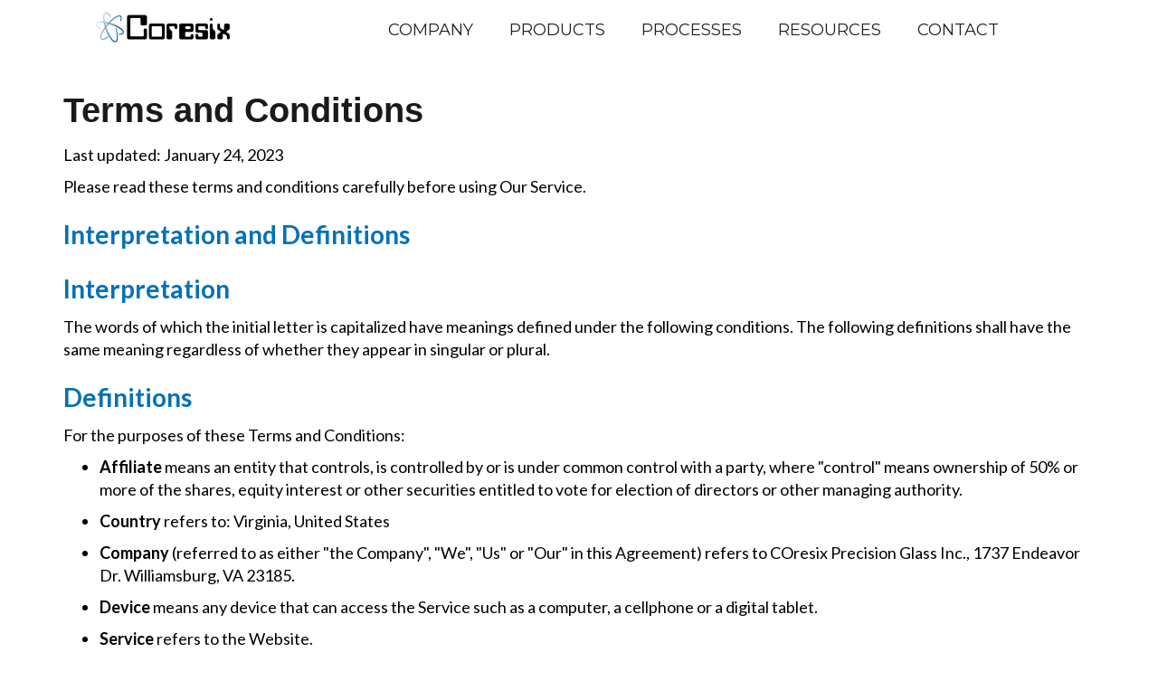

--- FILE ---
content_type: text/html; charset=UTF-8
request_url: https://c6.studiocenter.com/terms-and-conditions
body_size: 5729
content:
<!DOCTYPE html>
<html lang="en"><head>
    <meta http-equiv="X-UA-Compatible" content="IE=edge">
    <link rel="stylesheet" type="text/css" href="/application/themes/coresix/css/bootstrap-modified.css">
    <link href="/application/files/cache/css/coresix/main.css?ts=1769085751" rel="stylesheet" type="text/css" media="all">	<link rel="preconnect" href="https://fonts.googleapis.com">
	<link rel="preconnect" href="https://fonts.gstatic.com" crossorigin>
	<link href="https://fonts.googleapis.com/css2?family=Fjalla+One&family=Lato:wght@400;700&family=Montserrat&display=swap" rel="stylesheet">
    
<title>Terms and Conditions :: Coresix</title>

<meta http-equiv="content-type" content="text/html; charset=UTF-8"/>
<meta name="description" content="Coresix Terms and Conditions for use of this website."/>
<meta name="generator" content="concrete5"/>
<meta name="msapplication-TileImage" content="https://c6.studiocenter.com/application/files/8116/7459/7559/c6-wht-atom-144.png"/>
<link rel="shortcut icon" href="https://c6.studiocenter.com/application/files/8716/7459/7559/c6-wht-atom-16.ico" type="image/x-icon"/>
<link rel="icon" href="https://c6.studiocenter.com/application/files/8716/7459/7559/c6-wht-atom-16.ico" type="image/x-icon"/>
<link rel="apple-touch-icon" href="https://c6.studiocenter.com/application/files/4416/7459/7559/c6-wht-atom-57.png"/>
<link rel="canonical" href="https://c6.studiocenter.com/terms-and-conditions">
<script type="text/javascript">
    var CCM_DISPATCHER_FILENAME = "/index.php";
    var CCM_CID = 288;
    var CCM_EDIT_MODE = false;
    var CCM_ARRANGE_MODE = false;
    var CCM_IMAGE_PATH = "/concrete/images";
    var CCM_TOOLS_PATH = "/index.php/tools/required";
    var CCM_APPLICATION_URL = "https://c6.studiocenter.com";
    var CCM_REL = "";
    var CCM_ACTIVE_LOCALE = "en_US";
</script>

<style type="text/css" data-area-style-area-handle="Header Site Title" data-block-style-block-id="1991" data-style-set="382">.ccm-custom-style-container.ccm-custom-style-headersitetitle-1991{margin-left:30px}</style><style type="text/css" data-area-style-area-handle="Footer Navigation" data-block-style-block-id="539" data-style-set="29">.ccm-custom-style-container.ccm-custom-style-footernavigation-539{text-align:center}</style>
<link href="/concrete/css/font-awesome.css?ccm_nocache=1023248beb8c0c1d55458c259ba56e5c93dd374e" rel="stylesheet" type="text/css" media="all">
<script type="text/javascript" src="/concrete/js/jquery.js?ccm_nocache=1023248beb8c0c1d55458c259ba56e5c93dd374e"></script>
<!--[if lt IE 9]><script type="text/javascript" src="/concrete/js/ie/html5-shiv.js?ccm_nocache=1023248beb8c0c1d55458c259ba56e5c93dd374e"></script><![endif]-->
<!--[if lt IE 9]><script type="text/javascript" src="/concrete/js/ie/respond.js?ccm_nocache=1023248beb8c0c1d55458c259ba56e5c93dd374e"></script><![endif]-->
<link href="/concrete/blocks/autonav/templates/responsive_header_navigation/view.css?ccm_nocache=1023248beb8c0c1d55458c259ba56e5c93dd374e" rel="stylesheet" type="text/css" media="all">
    <meta name="viewport" content="width=device-width, initial-scale=1.0">
    <script>
        if (navigator.userAgent.match(/IEMobile\/10\.0/)) {
            var msViewportStyle = document.createElement('style');
            msViewportStyle.appendChild(
                document.createTextNode(
                    '@-ms-viewport{width:auto!important}'
                )
            );
            document.querySelector('head').appendChild(msViewportStyle);
        }
    </script>
</head>
<body>

<div class="ccm-page ccm-page-id-288 page-type-page page-template-full">
<div class="hello">
</div>
<header>
    <div class="container">
        <div class="row">
            <div class="col-sm-3 col-xs-6 logo">
                

        <div class="ccm-custom-style-container ccm-custom-style-headersitetitle-1991"
            >
    <a href="https://c6.studiocenter.com/" ><img src="https://c6.studiocenter.com/application/files/cache/thumbnails/a622a7b96db71373918bc0acd232e5e7.png" alt="Coresix Logo" width="159" height="40" class="ccm-image-block img-responsive bID-1991"></a>
    </div>
            </div>
            <div class="col-sm-9 col-xs-6">
                

    
<nav class="ccm-responsive-navigation original"><ul><li class=""><a href="https://c6.studiocenter.com/company" target="_self" class="">Company</a><ul><li class=""><a href="https://c6.studiocenter.com/company/worldwide-partnership" target="_self" class="">Worldwide Partnership</a></li><li class=""><a href="https://c6.studiocenter.com/company/coresix-careers" target="_self" class="">Coresix Careers</a></li></ul></li><li class=""><a href="https://c6.studiocenter.com/products" target="_self" class="">Products</a><ul><li class=""><a href="https://c6.studiocenter.com/products/glass-wafer" target="_self" class="">Glass Wafers</a></li><li class=""><a href="https://c6.studiocenter.com/products/optical-windows" target="_self" class="">Display Glass</a></li><li class=""><a href="https://c6.studiocenter.com/products/optical-glass" target="_self" class="">Optical Glass</a></li><li class=""><a href="https://c6.studiocenter.com/products/solar-cover-glass" target="_self" class="">Solar Cover Glass</a></li><li class=""><a href="https://c6.studiocenter.com/products/custom-glass-components" target="_self" class="">Custom Glass</a></li><li class=""><a href="https://c6.studiocenter.com/products/willow-glass" target="_self" class="">Flexible Glass</a></li><li class=""><a href="https://c6.studiocenter.com/processes/chemical-strengthening" target="_self" class="">Strengthened Glass</a></li><li class=""><a href="https://c6.studiocenter.com/products/sheet-glass" target="_self" class="">Sheet Glass</a></li></ul></li><li class=""><a href="https://c6.studiocenter.com/processes" target="_self" class="">Processes</a><ul><li class=""><a href="https://c6.studiocenter.com/processes/glass-cutting" target="_self" class="">Glass Cutting</a></li><li class=""><a href="https://c6.studiocenter.com/processes/glass-edging" target="_self" class="">Glass Edging</a></li><li class=""><a href="https://c6.studiocenter.com/processes/glass-lapping" target="_self" class="">Glass Lapping</a></li><li class=""><a href="https://c6.studiocenter.com/processes/glass-polishing" target="_self" class="">Glass Polishing</a></li><li class=""><a href="https://c6.studiocenter.com/processes/glass-laser-marking" target="_self" class="">Glass Laser Marking</a></li><li class=""><a href="https://c6.studiocenter.com/processes/glass-cleaning" target="_self" class="">Glass Cleaning</a></li><li class=""><a href="https://c6.studiocenter.com/processes/glass-inspection" target="_self" class="">Glass Inspection</a></li><li class=""><a href="https://c6.studiocenter.com/processes/glass-packaging" target="_self" class="">Glass Packaging</a></li><li class=""><a href="https://c6.studiocenter.com/processes/chemical-strengthening" target="_self" class="">Chemical Strengthening</a></li></ul></li><li class=""><a href="https://c6.studiocenter.com/resources" target="_self" class="">Resources</a><ul><li class=""><a href="https://c6.studiocenter.com/resources/applications" target="_self" class="">Applications</a></li><li class=""><a href="https://c6.studiocenter.com/resources/environmental" target="_self" class="">Environmental</a></li><li class=""><a href="https://c6.studiocenter.com/resources/markets" target="_self" class="">Markets</a></li><li class=""><a href="https://c6.studiocenter.com/resources/materials" target="_self" class="">Materials</a></li><li class=""><a href="https://c6.studiocenter.com/resources/Metrology" target="_self" class="">Metrology</a></li><li class=""><a href="https://c6.studiocenter.com/resources/standards" target="_self" class="">Standards</a></li></ul></li><li class=""><a href="https://c6.studiocenter.com/contact" target="_self" class="">Contact</a></li></ul></nav><div class="ccm-responsive-menu-launch"><i></i></div>
            </div>
        </div>
    </div>
</header>

<main>
    

<div class="container"><div class="row"><div class="col-sm-12">    <div class="row"><div class="col-sm-12">

    <h1>Terms and Conditions</h1>

<p>Last updated: January 24, 2023</p>

<p>Please read these terms and conditions carefully before using Our Service.</p>

<h3>Interpretation and Definitions</h3>

<h3>Interpretation</h3>

<p>The words of which the initial letter is capitalized have meanings defined under the following conditions. The following definitions shall have the same meaning regardless of whether they appear in singular or plural.</p>

<h3>Definitions</h3>

<p>For the purposes of these Terms and Conditions:</p>

<ul>
	<li>
	<p><strong>Affiliate</strong> means an entity that controls, is controlled by or is under common control with a party, where &quot;control&quot; means ownership of 50% or more of the shares, equity interest or other securities entitled to vote for election of directors or other managing authority.</p>
	</li>
	<li>
	<p><strong>Country</strong> refers to: Virginia, United States</p>
	</li>
	<li>
	<p><strong>Company</strong> (referred to as either &quot;the Company&quot;, &quot;We&quot;, &quot;Us&quot; or &quot;Our&quot; in this Agreement) refers to COresix Precision Glass Inc., 1737 Endeavor Dr. Williamsburg, VA 23185.</p>
	</li>
	<li>
	<p><strong>Device</strong> means any device that can access the Service such as a computer, a cellphone or a digital tablet.</p>
	</li>
	<li>
	<p><strong>Service</strong> refers to the Website.</p>
	</li>
	<li>
	<p><strong>Terms and Conditions</strong> (also referred as &quot;Terms&quot;) mean these Terms and Conditions that form the entire agreement between You and the Company regarding the use of the Service.&nbsp;</p>
	</li>
	<li>
	<p><strong>Third-party Social Media Service</strong> means any services or content (including data, information, products or services) provided by a third-party that may be displayed, included or made available by the Service.</p>
	</li>
	<li>
	<p><strong>Website</strong> refers to Coresix Precision Glass, accessible from <a href="https://coresix.com" rel="external nofollow noopener" target="_blank">https://coresix.com</a></p>
	</li>
	<li>
	<p><strong>You</strong> means the individual accessing or using the Service, or the company, or other legal entity on behalf of which such individual is accessing or using the Service, as applicable.</p>
	</li>
</ul>

<h3>Acknowledgment</h3>

<p>These are the Terms and Conditions governing the use of this Service and the agreement that operates between You and the Company. These Terms and Conditions set out the rights and obligations of all users regarding the use of the Service.</p>

<p>Your access to and use of the Service is conditioned on Your acceptance of and compliance with these Terms and Conditions. These Terms and Conditions apply to all visitors, users, and others who access or use the Service.</p>

<p>By accessing or using the Service You agree to be bound by these Terms and Conditions. If You disagree with any part of these Terms and Conditions then You may not access the Service.</p>

<p>Your access to and use of the Service is also conditioned on Your acceptance of and compliance with the Privacy Policy of the Company. Our Privacy Policy describes Our policies and procedures on the collection, use, and disclosure of Your personal information when You use the Application or the Website and tells You about Your privacy rights and how the law protects You. Please read Our Privacy Policy carefully before using Our Service.</p>

<h3>Links to Other Websites</h3>

<p>Our Service may contain links to third-party websites or services that are not owned or controlled by the Company.</p>

<p>The Company has no control over and assumes no responsibility for, the content, privacy policies, or practices of any third-party websites or services. You further acknowledge and agree that the Company shall not be responsible or liable, directly or indirectly, for any damage or loss caused or alleged to be caused by or in connection with the use of or reliance on any such content, goods, or services available on or through any such web sites or services.</p>

<p>We strongly advise You to read the terms and conditions and privacy policies of any third-party websites or services that You visit.</p>

<h3>Limitation of Liability</h3>

<p>Notwithstanding any damages that You might incur, the entire liability of the Company and any of its suppliers under any provision of this Terms and Your exclusive remedy for all of the foregoing shall be limited to the amount actually paid by You through the Service.</p>

<p>To the maximum extent permitted by applicable law, in no event shall the Company or its suppliers be liable for any special, incidental, indirect, or consequential damages whatsoever (including, but not limited to, damages for loss of profits, loss of data or other information, for business interruption, for personal injury, loss of privacy arising out of or in any way related to the use of or inability to use the Service, third-party software and/or third-party hardware used with the Service, or otherwise in connection with any provision of this Terms), even if the Company or any supplier has been advised of the possibility of such damages and even if the remedy fails of its essential purpose.</p>

<p>Some states do not allow the exclusion of implied warranties or limitation of liability for incidental or consequential damages, which means that some of the above limitations may not apply. In these states, each party&#39;s liability will be limited to the greatest extent permitted by law.</p>

<h3>&quot;AS IS&quot; and &quot;AS AVAILABLE&quot; Disclaimer</h3>

<p>The Service is provided to You &quot;AS IS&quot; and &quot;AS AVAILABLE&quot; and with all faults and defects without warranty of any kind. To the maximum extent permitted under applicable law, the Company, on its own behalf and on behalf of its Affiliates and their respective licensors and service providers, expressly disclaims all warranties, whether express, implied, statutory or otherwise, with respect to the Service, including all implied warranties of merchantability, fitness for a particular purpose, title and non-infringement, and warranties that may arise out of a course of dealing, course of performance, usage or trade practice. Without limitation to the foregoing, the Company provides no warranty or undertaking, and makes no representation of any kind that the Service will meet Your requirements, achieve any intended results, be compatible or work with any other software, applications, systems, or services, operate without interruption, meet any performance or reliability standards or be error-free or that any errors or defects can or will be corrected.</p>

<p>Without limiting the foregoing, neither the Company nor any of the company&#39;s providers makes any representation or warranty of any kind, express or implied: (i) as to the operation or availability of the Service, or the information, content, and materials or products included thereon; (ii) that the Service will be uninterrupted or error-free; (iii) as to the accuracy, reliability, or currency of any information or content provided through the Service; or (iv) that the Service, its servers, the content, or e-mails sent from or on behalf of the Company are free of viruses, scripts, trojan horses, worms, malware, timebombs or other harmful components.</p>

<p>Some jurisdictions do not allow the exclusion of certain types of warranties or limitations on applicable statutory rights of a consumer, so some or all of the above exclusions and limitations may not apply to You. But in such a case the exclusions and limitations set forth in this section shall be applied to the greatest extent enforceable under applicable law.</p>

<h3>Governing Law</h3>

<p>The laws of the Country, excluding its conflicts of law rules, shall govern these Terms and Your use of the Service. Your use of the Application may also be subject to other local, state, national, or international laws.</p>

<h3>Disputes Resolution</h3>

<p>If You have any concerns or disputes about the Service, You agree to first try to resolve the dispute informally by contacting the Company.</p>

<h3>For European Union (EU) Users</h3>

<p>If You are a European Union consumer, you will benefit from any mandatory provisions of the law of the country in which you are a resident.</p>

<h3>United States Legal Compliance</h3>

<p>You represent and warrant that (i) You are not located in a country that is subject to the United States government embargo, or that has been designated by the United States government as a &quot;terrorist supporting&quot; country, and (ii) You are not listed on any United States government list of prohibited or restricted parties.</p>

<h3>Severability and Waiver</h3>

<h3>Severability</h3>

<p>If any provision of these Terms is held to be unenforceable or invalid, such provision will be changed and interpreted to accomplish the objectives of such provision to the greatest extent possible under applicable law and the remaining provisions will continue in full force and effect.</p>

<h3>Waiver</h3>

<p>Except as provided herein, the failure to exercise a right or to require the performance of an obligation under these Terms shall not affect a party&#39;s ability to exercise such right or require such performance at any time thereafter nor shall the waiver of a breach constitute a waiver of any subsequent breach.</p>

<h3>Translation Interpretation</h3>

<p>These Terms and Conditions may have been translated if We have made them available to You on our Service. You agree that the original English text shall prevail in the case of a dispute.</p>

<h3>Changes to These Terms and Conditions</h3>

<p>We reserve the right, at Our sole discretion, to modify or replace these Terms at any time. If a revision is material, we will make reasonable efforts to provide at least 30 days notice prior to any new terms taking effect. What constitutes a material change will be determined at Our sole discretion.</p>

<p>By continuing to access or use Our Service after those revisions become effective, You agree to be bound by the revised terms. If You do not agree to the new terms, in whole or in part, please stop using the website and the Service.</p>

<h3>Contact Us</h3>

<p>If you have any questions about these Terms and Conditions, You can contact us:</p>

<ul>
	<li>
	<p>By visiting this page on our website: <a href="https://coresix.com/contact" rel="external nofollow noopener" target="_blank">https://coresix.com/contact</a></p>
	</li>
	<li>
	<p>By phone number: 757.888.1361</p>
	</li>
	<li>
	<p>By mail: Coresix Precision Glass, Inc., 1737 Endeavor Dr., Williamsburg, VA 23185</p>
	</li>
</ul>

</div></div>
</div></div></div></main>


<footer id="footer-theme">

    <section>
        <div class="container">
            <div class="row">
                <div class="col-sm-3">
                    

    <p>Coresix Precision Glass<br />
1737 Endeavor Drive<br />
Williamsburg, VA 23185<br />
<a href="mailto:sales@coresix.com">sales@coresix.com</a></p>

<p><a href="tel:7578881361">757.888.1361</a></p>

                </div>
                <div class="col-sm-6">
                    

        <div class="ccm-custom-style-container ccm-custom-style-footernavigation-539"
            >
    <a href="https://c6.studiocenter.com/" ><img src="https://c6.studiocenter.com/application/files/cache/thumbnails/3663a512f9b125eb167d859a0d4e1397.png" alt="" width="140" height="135" class="ccm-image-block img-responsive bID-539"></a>
    </div>
                </div>
                <div class="col-sm-3">
                    

    <p style="text-align: center;"><a href="https://www.coresix.com/content/images//ISO%209001%20Certificate%20June%202021.pdf" target="_blank"><picture><!--[if IE 9]><video style='display: none;'><![endif]--><source srcset="https://c6.studiocenter.com/application/files/8816/7459/5018/asr-iso_logo.jpeg" media="(min-width: 900px)"><source srcset="https://c6.studiocenter.com/application/files/8816/7459/5018/asr-iso_logo.jpeg" media="(min-width: 768px)"><source srcset="https://c6.studiocenter.com/application/files/8816/7459/5018/asr-iso_logo.jpeg"><!--[if IE 9]></video><![endif]--><img src="https://c6.studiocenter.com/application/files/8816/7459/5018/asr-iso_logo.jpeg" alt="asr-iso_logo.jpeg"></picture></a></p>

                </div>
            </div>
        </div>
	</section>
	<section>
        <div class="container">
            <div class="row">
                <div class="col-sm-12">
                    

    <p style="text-align: center;">&copy; Copyright 2023 &nbsp;| &nbsp;Coresix Precision Glass, Inc. &nbsp;| &nbsp;<a href="https://c6.studiocenter.com/privacy-policy">Privacy</a> &nbsp;| &nbsp;<a href="https://c6.studiocenter.com/sitemap">Sitemap</a> &nbsp;| &nbsp;<a href="https://c6.studiocenter.com/terms-and-conditions">Terms</a> &nbsp;| &nbsp;All Rights Reserved</p>

                </div>
            </div>
        </div>
    </section>
</footer>


</div>

<script type="text/javascript" src="/concrete/js/picturefill.js?ccm_nocache=1023248beb8c0c1d55458c259ba56e5c93dd374e"></script>
<script type="text/javascript" src="/concrete/blocks/image/view.js?ccm_nocache=1023248beb8c0c1d55458c259ba56e5c93dd374e"></script>
<script type="text/javascript" src="/concrete/blocks/autonav/templates/responsive_header_navigation/view.js?ccm_nocache=1023248beb8c0c1d55458c259ba56e5c93dd374e"></script>
<script type="text/javascript" src="/application/themes/coresix/js/imageMapResizer.min.js"></script>
<script type="text/javascript" src="/application/themes/coresix/js/custom.js"></script>

</body>
</html>


--- FILE ---
content_type: application/javascript
request_url: https://c6.studiocenter.com/application/themes/coresix/js/custom.js
body_size: 43
content:
$(document).ready(function () {
    //$('map').imageMapResize();
    $('.worlds-greatest').on('click', function () {
        location.href = '/resources/markets'
    });
    $('#mobile-slider-main').on('click', function () {
        location.href = '/resources/markets'
    });
});